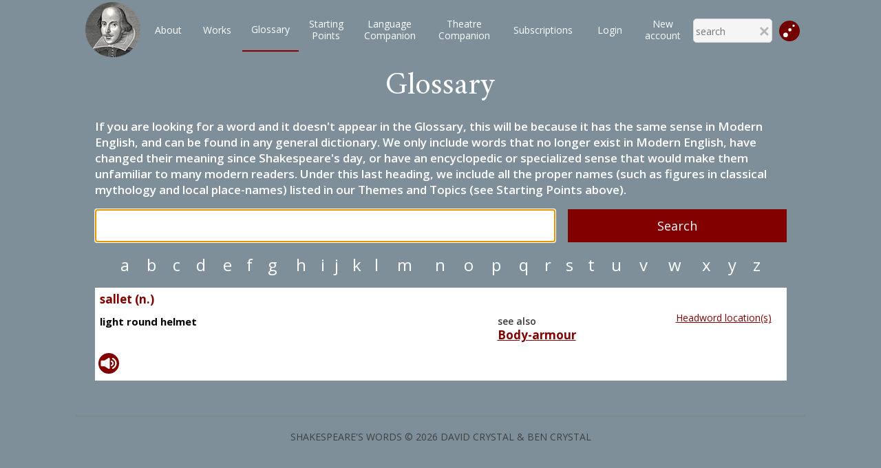

--- FILE ---
content_type: text/html; charset=utf-8
request_url: https://www.shakespeareswords.com/Public/Glossary.aspx?id=15456
body_size: 10932
content:


<!DOCTYPE html>
<html>
<head><title>
	ShakespearesWords.com
</title><meta http-equiv="Content-Type" content="text/html; charset=utf-8" /><meta id="vpmt" name="viewport" content="width=device-width, initial-scale=0.5" /><meta http-equiv="cache-control" content="max-age=0" /><meta http-equiv="cache-control" content="no-cache" /><meta http-equiv="expires" content="0" /><meta http-equiv="expires" content="Tue, 01 Jan 1980 1:00:00 GMT" /><meta http-equiv="pragma" content="no-cache" /><link href="/Styles/Shakespeare_22.css?v=3" rel="stylesheet" /><link href="/Styles/PlayModal_22_01.css" rel="stylesheet" /><link href="/Styles/ucSearch_22.css?v=4" rel="stylesheet" />


    <script src="/Scripts/2-1-3-jquery.min.js"></script>
    <script src="/Scripts/AjaxCom.js"></script>
    <script src="/Scripts/Common_22.js"></script>

    <!-- Global site tag (gtag.js) - Google Analytics -->
    <script async src="https://www.googletagmanager.com/gtag/js?id=UA-77910147-2"></script>

    <script>
        window.dataLayer = window.dataLayer || [];
        function gtag() { dataLayer.push(arguments); }
        gtag('js', new Date());
        gtag('config', 'UA-77910147-2');
    </script>


    <link href="https://fonts.googleapis.com/css?family=Open+Sans:300,300i,400,400i,600,600i,700,700i,800,800i&amp;subset=cyrillic,cyrillic-ext,greek,greek-ext,latin-ext" rel="stylesheet" /><link href="https://fonts.googleapis.com/css?family=Amiri:400,400i,700,700i&amp;subset=arabic,latin-ext" rel="stylesheet" /><link href="https://fonts.googleapis.com/css?family=Libre+Baskerville:400,400i,700&amp;subset=latin-ext" rel="stylesheet" />
    <link href="/Styles/ucGlossary.css" rel="stylesheet" />
    <script src="/Scripts/HWAudioPlayer.js"></script>

<link rel="stylesheet" type="text/css" href="/Styles/Public_22.css?v=5" /><script>var Subscription=true;</script></head>

<body id="myBody" onbeforeunload="Exit()" onclick="closeAutocomplete(event)">

    <form method="post" action="./Glossary.aspx?id=15456" id="form1">
<div class="aspNetHidden">
<input type="hidden" name="__VIEWSTATE" id="__VIEWSTATE" value="CSP3YGNlhaQ5OUJ9bkIaOnjvCs2COHBs5+XsCan4+yQHPunDURIwfQZQIXRo5vTGpasbCojkfjmY8D+MjpZXwrwIcKF7f2VWjDZ//9mJF55UckaUl/[base64]/R3MXSCmIt4RdKjn6vhNqUszUoX9kbIbN7eu8igl2qO3JawJpAk7nKdzunehI5i/OZeVPWzUtrffACIBUYbSISc3nWK8k+OFs2wwpXsLg1A6Pta0+elWni5ZYW8BV1Tn7HI6GqEh0UUZavs2HAwGchRHtA0xevjwpFquqZeTAGJ17KGI0SgQ6bJKDmEECRFfr6wqcIYJ9/5rPnnGbMJW1q3rYh15pDtU+AhynrVQCttBvwQPsuREl6vcLPGW/nqWM0UwtlCT1YNh6uZ6rrW5eJyUoHQX22HFPqY2i846TP/b1vJxLrh3Hrl2VEZxWfdw7iQMEWJGvXechhsYJV8weFOMsRB7QCdYhwc8bxRllg8dFocrz/dt5PQCToYaQAd1Z4b+4yPVtQzqYvFHDZuONzJI9ClppgPTRjJteD7psGva9lKUuC61LI97ZLtReFJs/G9inejiO80Vd2Xf/R7b0eEr1CLVzTYijSQII+w64bDEuUSErmb2FHZ/5XXhU5dpvZdm69QL0TyX0/UE7ZsY2YAoSsnL+FqU2R4JVizONYq/t53rVOzeQSHZXBmyaY+hd+Fces2BLeaQn+1FGqnXHR8RmhN+hD6d74wHyvAs0nf+Am8PRBdoPgftM5vylxvH/MHxR2djzbiBHxpyaymmUbu2K3/g+MUxeACtI7NhZwstgZQtEraOoJodOXU4f7Dn0qmbymvul7V/rssb/[base64]/5xLbdb36w4MCw+FoUXozSXVeX23jezZmnuRAt+zhSN5wIGG/IP18MdVEC60CT1mh04ydhu/Sznjd3t6+4bWYxkj84gVu8iFzz8QBVc/4EVw35quwqY7cINoHmaYr3Wlulttgk2+BMGsh5PtXSDT2jKP+Z/Xhgy3td4RVAEGyvN9sViASmUAfo20wng4hqMA4PexvjPUpRSF6xRhTgS+KOAtYgOdjdJaJQ6dXbQ/ur1vmwOqyZD1nO8CqeHPnE5xpUG9uClBWG8Fh4oveXfHM5eQOeH4K6tUcnVzxcniCCX/lq5P8ki1PdwCtUAV0Yn3h2iXd+xhJ0G4/7Uc6O/aZQ7RGoAqK18sjiTVPa/TUOfUUJqIanOEnHqvrJcgOUzpBSwmTrQu9ji4Sga0qIAhBEDPm8CFmdw6Sn7EHEyDUcA8UEiOcDGPO5qtdxGCAIsJ8s6O73zMvdm2DPi9cnsRkc8qsF54tX4QUvRcthxUGg9x0elmwdShQCVqOI/D012J4V0PqBVSjVsw7E2M5R+dZHQ8hkLSouZ+0f1hz2rcsyrpPb4LnDhV11p7UT82m9ooScA3Aexssv1atcfELXpE/IcFF5jA8XDo9aNz9WgfN3CgYt1Xx3zmivEqQ1ETAPh/7o+bv8HxUVmCMJ6dw8fnQXBScVEllbADBEJIfeNwT8vCgk9xh2jLlq2uAh5sE2svgSCEy0zIxanjnYG/TeTpQQ3dm1dIi0YnMJ6JwFZQgY1kDJbel0sViRq/rFr+oJWHo9fKAKkXzbyr6J0sOMNB7eFdwycfWzjmRxA2zGfKmUlsXc8ncj9v62BdbiiMkdExjMrpCoXcCWu9zOAcgkgMtEx5GrIrkiUVjXvxFNY/FWrG06v2I/gqeKKWvegJpN3RP47w/j6OT9VwN62r8vrVjQE0mekS5I8HqSFcy+BK63sVCLCfmw/vVdAN4yzzldNl2jdCpq5vRzejGNe6T4o0Mq10rnAWIp/j1s6WXG/7HffNuHPE6lRluswFzyPsnYJw+5UfnK7ZczZrfg7tULrWjOWm8QmloqAc53zYfnw7pxstWCPQakhCG844eSiRCqjB7JRz2SfxHmeBBvWW9Z3TAFSGvkCaoJH3N+sL18Cfjc0/RjeJ/uMDvcSBcE5CNWycc4ABPUezkqoKQ1TM5bM2nVK6JOQmyWGlp2BwGx5Xo/UlNsJ8R65GUqk+fK+apF1sLGyohDuCJKB2zyqQ7uwuXcgt9z3SBbmxbq4xbtMd0jYyr3mBIbFqlTG6zEwGdijUKUHTDLZEywjiSvwMdKaS6pZQFME+mXEDIJH3c4KgxxrD8/[base64]/wrTLzvMEsMb/lBQhmmhOvhKIelaa97QT/TNbqN3bTmNxsIIE37m3hpcp9olzoap6NN3PyumbyTyFnviTAX1+2XCNcmbnJNZXgmC9qKNFN5rryhA9hRFpe0EhdLh55XFrM+pKhs=" />
</div>


<script src="/Scripts/closeAutocomplete.js" type="text/javascript"></script>
<div class="aspNetHidden">

	<input type="hidden" name="__VIEWSTATEGENERATOR" id="__VIEWSTATEGENERATOR" value="AC3B5577" />
</div>
        <div class="playFixed">
            <div id="responseCont" class="remainingInfo"></div>
            



<div class="mainMenuContainer">
    
    <table id="ucPublicMenu_menuPublicTable" class="menuPublicTable">
	<tr>
		<td class="cornerCellL">
                <a id="ucPublicMenu_HyperLink2" href="../Default.aspx"><img id="ucPublicMenu_Image1" class="iconStyle" src="../Images/ShakespearePortrait100px.png" /></a>
            </td>
		<td id="desktopMenuTd" class="desktopMenuTd" onmouseout="hideMobilMenu();" onmousemove="menuShown();">
                <table id="ucPublicMenu_Table1" class="standardMenuItems" style="width:100%;">
			<tr>
				<td id="ucPublicMenu_homepageCell" class="menuItemInvisible"><a id="homepageLink" class="menuItemInvisible" href="../Default.aspx">Homepage</a></td><td id="ucPublicMenu_aboutCell"><a id="ucPublicMenu_hypAbout" href="About.aspx">About</a></td><td id="ucPublicMenu_worksCell"><a id="ucPublicMenu_worksLink" href="Works.aspx">Works</a></td><td id="ucPublicMenu_glossaryCell" class="selected"><a id="ucPublicMenu_glossaryLink" href="Glossary.aspx">Glossary</a></td><td id="ucPublicMenu_startingCell"><a id="ucPublicMenu_startingLink" href="StartingPoints/Default.aspx">Starting<br class="onlyDesktop" />Points</a></td><td id="ucPublicMenu_companionCell"><a id="ucPublicMenu_companionLink" href="LanguageCompanion/Default.aspx">Language<br class="onlyDesktop" />Companion</a></td><td id="ucPublicMenu_theatreCompanionCell"><a id="ucPublicMenu_theatreCompanionLink" href="TheatreCompanion/Default.aspx">Theatre<br class="onlyDesktop" />Companion</a></td><td id="ucPublicMenu_pricesCell"><a id="ucPublicMenu_pricesLink" href="Prices.aspx">Subscriptions</a></td><td id="ucPublicMenu_searchCell" class="menuItemInvisible"><a id="HyperLink1" class="menuItemInvisible" href="Search.aspx">Search</a></td><td id="ucPublicMenu_advencedSearchCell" class="menuItemInvisible"><a id="HyperLink3" class="menuItemInvisible" href="AdvancedSearch.aspx">Advanced Search</a></td><td id="ucPublicMenu_accountCell"><a id="ucPublicMenu_hypLoginAccount" href="../Login.aspx">Login</a></td><td id="ucPublicMenu_TableCell1"><a id="ucPublicMenu_hypNewAccount" href="NewAccount.aspx">New <br class="onlyDesktop" />account</a></td><td id="ucPublicMenu_JumpMobile" class="jumpMobile">
                            <p onclick="ShowJumpModal()" style="text-align:center;">Jump directly</p>
                        </td>
			</tr>
		</table>
            </td>
		<td class="cornerCellR">

                

<script src="/Scripts/AjaxCom.js"></script>
<script src="/Scripts/SearchMenu_01.js"></script>



<table class="searchTopTab menuSearch">
    <tr>
        <td style="border-bottom:none !important;">
            <input name="ctl00$ucPublicMenu$ucSearchMenu1$txtSearchMenu" type="text" autocomplete="off" id="txtSearchMenu" class="resultComplete" onkeyup="onTxtKeyDownMenu(event);" placeholder="search" />
            <div id="DivMenuAutocompleteResults" class="divSearchResult invisible"></div>
            <img src="/Styles/_images/closeSymbSmall.png" onclick="HideResults()" class="hideResBtn" />
        </td>
    </tr>
</table>

<!--setTimeout(onTxtKeyDownMenu(event),3000)-->




                
                <img src="/Images/jumpICO_01.svg" id="ucPublicMenu_jumpMenu" onclick="ShowJumpModal();" width="30" class="jumpIco" />
            </td>
		<td class="burgerMenu">
                <img src="/Styles/_images/burgerSymb.jpg" onclick="showMobilMenu();" />
            </td>
	</tr>
</table>


</div>

        </div>
        <div class="mainContainer">
            
    

<script src="/scripts/AjaxCom.js"></script>
<script src="/scripts/audio.js"></script>

<script>

    function OnAjaxComplete(details) {
        //console.log(details);
        var myResponse = JSON.parse(details);

        if (myResponse.commandName == "cmd_autocomplete") {
            var autocompleteResults = JSON.parse(myResponse.parameters);
            displayResults(autocompleteResults);
        }
        else {
            alert("Unknown Ajax server response");
        }
    }

    function displayResults(results) {

        //resultCont
        var DivResults = document.getElementById('DivAutocompleteResults');

        if (Subscription == false) {
            DivResults.className = "divSearchResult invisible";
        }
        else {
            DivResults.className = "divSearchResult visible";
        }

        DivResults.innerHTML = null;

        var tab = document.createElement('TABLE');
        tab.className = "resultComplete";

        //function renders results to page
        for (var i = 0; i < results.length; i++) {
            var tRow = document.createElement('TR');
            tRow.className = "resultComplete";
            var tCell1 = document.createElement('TD');
            tCell1.className = "resultComplete";

            if (Subscription == true) {
                var a = document.createElement('a');
                a.className = "resultComplete";

                var linkText;
                if (results[i].Definition == null) {
                    linkText = document.createTextNode(results[i].Headword);
                }
                else {
                    linkText = document.createTextNode(results[i].Headword + ' (' + results[i].Definition + ')');
                }

                a.appendChild(linkText);
                a.title = (results[i].Headword + '(' + results[i].Definition + ')');
                a.href = "../Public/Glossary.aspx?Id=" + results[i].Id;

                tCell1.appendChild(a);
            }
            else {
                var textOut = "<b>" + results[i].Headword + "</b>" + " - definition hidden in free version. <a href='../Login.aspx'>Login</a> or <a href='../Public/NewAccount.aspx'>create account</a>.";
                tCell1.innerHTML = textOut;
            }

            tRow.appendChild(tCell1);
            tab.appendChild(tRow);
        }

        //add last table row to display all the results
        var tLastRow = document.createElement('TR');
        var tLastCell = document.createElement('TD');
        var lastSpanText = document.createElement('SPAN');
        lastSpanText.innerHTML = 'Show all results';
        lastSpanText.className = "showAllResults";

        //getting searched string from input
        var searchString = document.getElementById('txtInput').value;

        //create hyperlink
        var a = document.createElement('a');
        a.href = "/Public/Glossary.aspx?allResults=" + searchString;
        a.appendChild(lastSpanText);

        //appending to HTML
        tLastCell.appendChild(a);
        tLastRow.appendChild(tLastCell);
        tab.appendChild(tLastRow);
        tLastCell.className = "lastRowStyle";
        DivResults.appendChild(tab);
    }

    function addResultsToListbox(results) {
        var lstBox = document.getElementById("lstResults");
        lstBox.innerHTML = "";

        for (var i = 0; i < results.length; i++) {
            var txt = results[i].Headword + "  (" + results[i].Definition + ")";
            var val = results[i].Id;
            addListItem(lstBox, txt, val);
        }
    }

    function addListItem(lstBox, txt, val) {
        //function adds txt (text) and val (value) to  lstBox (listbox)
        var opt = document.createElement("option");
        opt.text = txt;
        opt.value = val;
        lstBox.options.add(opt);
    }

    function onButtonClick(e) {

    }

    function SendAutocompleteRequest(stringToFind) {
        var commandStructure = { commandName: "cmd_autocomplete", parameters: stringToFind };
        AjaxCom.SendAjaxRequest('/ajax/AjaxResponder.aspx', JSON.stringify(commandStructure), OnAjaxComplete);
    }


    function onTxtKeyDown(e) {
        var stringToFind = document.getElementById('txtInput').value;
        stringToFind = stringToFind.replace("'", "''");
        console.log("find: " + stringToFind);
        SendAutocompleteRequest(stringToFind);
    }
</script>



<audio controls id="myAudio" style="display:none; width: 100%; z-index:20000; margin-top:100px"></audio>

<div class="glossaryTitle">
    <span id="ContentPlaceHolder1_ucGlossary_lblPlayName" class="playname mainTitleMb contgre">Glossary</span>
</div>

<table class="glossaryTable">
    <tr>
        <td colspan="2">
            <div class="smallWarning">
                <div id="ContentPlaceHolder1_ucGlossary_ucSimpleHtmlViewer_DivHtmlContent" class="simplehtmlcontent">If you are looking for a word and it doesn't appear in the Glossary, this will be because it has the same sense in Modern English, and can be found in any general dictionary. We only include words that no longer exist in Modern English, have changed their meaning since Shakespeare's day, or have an encyclopedic or specialized sense that would make them unfamiliar to many modern readers. Under this last heading, we include all the proper names (such as figures in classical mythology and local place-names) listed in our Themes and Topics (see Starting Points above).</div>

                <!--We only include in the Glossary words that no longer exist in Modern English or that have changed their meaning since Shakespeare's day. If you are looking for a word and it doesn't appear in the Glossary, this will be because it has the same sense in Modern English, and can be found in any general dictionary.-->
            </div>
        </td>
    </tr>
    <tr>
        <td class="inputCell">
            <input name="ctl00$ContentPlaceHolder1$ucGlossary$txtInput" type="text" id="txtInput" class="resultComplete" AutoComplete="off" onkeyup="onTxtKeyDown(event)" />
            <br />
            <div id="DivAutocompleteResults" class="divSearchResult invisible">DivResults</div>
        </td>
        <td class="searchCell">
            <input type="submit" name="ctl00$ContentPlaceHolder1$ucGlossary$btnSearch" value="Search" id="ContentPlaceHolder1_ucGlossary_btnSearch" />
        </td>
    </tr>
    <tr>
        <td colspan="2">
            <table class="letterTable">
                <tr>
                    <td class="glossaryLetter">
                        <a id="ContentPlaceHolder1_ucGlossary_HyperLink1" class="glossaryLetter" href="Glossary.aspx?letter=a">a</a>
                    </td>
                    <td class="glossaryLetter">
                        <a id="ContentPlaceHolder1_ucGlossary_HyperLink2" class="glossaryLetter" href="Glossary.aspx?letter=b">b</a>
                    </td>
                    <td class="glossaryLetter">
                        <a id="ContentPlaceHolder1_ucGlossary_HyperLink3" class="glossaryLetter" href="Glossary.aspx?letter=c">c</a>
                    </td>
                    <td class="glossaryLetter">
                        <a id="ContentPlaceHolder1_ucGlossary_HyperLink4" class="glossaryLetter" href="Glossary.aspx?letter=d">d</a>
                    </td>
                    <td class="glossaryLetter">
                        <a id="ContentPlaceHolder1_ucGlossary_HyperLink5" class="glossaryLetter" href="Glossary.aspx?letter=e">e</a>
                    </td>
                    <td class="glossaryLetter">
                        <a id="ContentPlaceHolder1_ucGlossary_HyperLink6" class="glossaryLetter" href="Glossary.aspx?letter=f">f</a>
                    </td>
                    <td class="glossaryLetter">
                        <a id="ContentPlaceHolder1_ucGlossary_HyperLink7" class="glossaryLetter" href="Glossary.aspx?letter=g">g</a>
                    </td>
                    <td class="glossaryLetter">
                        <a id="ContentPlaceHolder1_ucGlossary_HyperLink8" class="glossaryLetter" href="Glossary.aspx?letter=h">h</a>
                    </td>
                    <td class="glossaryLetter">
                        <a id="ContentPlaceHolder1_ucGlossary_HyperLink9" class="glossaryLetter" href="Glossary.aspx?letter=i">i</a>
                    </td>
                    <td class="glossaryLetter">
                        <a id="ContentPlaceHolder1_ucGlossary_HyperLink10" class="glossaryLetter" href="Glossary.aspx?letter=j">j</a>
                    </td>
                    <td class="glossaryLetter">
                        <a id="ContentPlaceHolder1_ucGlossary_HyperLink11" class="glossaryLetter" href="Glossary.aspx?letter=k">k</a>
                    </td>
                    <td class="glossaryLetter">
                        <a id="ContentPlaceHolder1_ucGlossary_HyperLink12" class="glossaryLetter" href="Glossary.aspx?letter=l">l</a>
                    </td>
                    <td class="glossaryLetter">
                        <a id="ContentPlaceHolder1_ucGlossary_HyperLink13" class="glossaryLetter" href="Glossary.aspx?letter=m">m</a>
                    </td>
                    <td class="glossaryLetter">
                        <a id="ContentPlaceHolder1_ucGlossary_HyperLink14" class="glossaryLetter" href="Glossary.aspx?letter=n">n</a>
                    </td>
                    <td class="glossaryLetter">
                        <a id="ContentPlaceHolder1_ucGlossary_HyperLink15" class="glossaryLetter" href="Glossary.aspx?letter=o">o</a>
                    </td>
                    <td class="glossaryLetter">
                        <a id="ContentPlaceHolder1_ucGlossary_HyperLink16" class="glossaryLetter" href="Glossary.aspx?letter=p">p</a>
                    </td>
                    <td class="glossaryLetter">
                        <a id="ContentPlaceHolder1_ucGlossary_HyperLink17" class="glossaryLetter" href="Glossary.aspx?letter=q">q</a>
                    </td>
                    <td class="glossaryLetter">
                        <a id="ContentPlaceHolder1_ucGlossary_HyperLink18" class="glossaryLetter" href="Glossary.aspx?letter=r">r</a>
                    </td>
                    <td class="glossaryLetter">
                        <a id="ContentPlaceHolder1_ucGlossary_HyperLink19" class="glossaryLetter" href="Glossary.aspx?letter=s">s</a>
                    </td>
                    <td class="glossaryLetter">
                        <a id="ContentPlaceHolder1_ucGlossary_HyperLink20" class="glossaryLetter" href="Glossary.aspx?letter=t">t</a>
                    </td>
                    <td class="glossaryLetter">
                        <a id="ContentPlaceHolder1_ucGlossary_HyperLink21" class="glossaryLetter" href="Glossary.aspx?letter=u">u</a>
                    </td>
                    <td class="glossaryLetter">
                        <a id="ContentPlaceHolder1_ucGlossary_HyperLink22" class="glossaryLetter" href="Glossary.aspx?letter=v">v</a>
                    </td>
                    <td class="glossaryLetter">
                        <a id="ContentPlaceHolder1_ucGlossary_HyperLink23" class="glossaryLetter" href="Glossary.aspx?letter=w">w</a>
                    </td>
                    <td class="glossaryLetter">
                        <a id="ContentPlaceHolder1_ucGlossary_HyperLink24" class="glossaryLetter" href="Glossary.aspx?letter=x">x</a>
                    </td>
                    <td class="glossaryLetter">
                        <a id="ContentPlaceHolder1_ucGlossary_HyperLink25" class="glossaryLetter" href="Glossary.aspx?letter=y">y</a>
                    </td>
                    <td class="glossaryLetter">
                        <a id="ContentPlaceHolder1_ucGlossary_HyperLink26" class="glossaryLetter" href="Glossary.aspx?letter=z">z</a>
                    </td>
                </tr>
            </table>
        </td>
    </tr>

    <tr>
        <td colspan="2">

            <div id="ContentPlaceHolder1_ucGlossary_DivresultContainer"><div id="ContentPlaceHolder1_ucGlossary_ctl00_headCont">
    <table style="width: 100%;" class="headwordTable">

        <tr>
            <td class="headDefTd">
                <span id="ContentPlaceHolder1_ucGlossary_ctl00_lblHeadword" class="lblHeadword">sallet (n.)</span></td>
            <td class="showLinkTd" colspan="2">
                </td>
        </tr>
        <tr>
            <td class="headDefTd">
                <span id="ContentPlaceHolder1_ucGlossary_ctl00_lblDefinition" class="lblDefinition">light round helmet</span>
                <div id="ContentPlaceHolder1_ucGlossary_ctl00_DivHyperlinks" class="loginLink"></div>
            </td>
            <td class="alsoLinkTd">
                <span id="ContentPlaceHolder1_ucGlossary_ctl00_lblSeeAlso" class="lblSeeAlso">see also</span>
                
                <a id="ContentPlaceHolder1_ucGlossary_ctl00_hypOutRefer" class="lblHeadword" href="LanguageCompanion/ThemesAndTopics.aspx?TopicId=6">Body-armour </a>
            </td>
            <td class="showLinkTd">
                <a id="ContentPlaceHolder1_ucGlossary_ctl00_showLink" class="showSensesLink" href="/Public/GlossaryHeadword.aspx?headwordId=15456">Headword location(s)</a>
            </td>
        </tr>
        <tr>
            <td colspan="3">
                <div id="ContentPlaceHolder1_ucGlossary_ctl00_DivHeadwordsContainer">
                    <table id="ContentPlaceHolder1_ucGlossary_ctl00_tblHeadwords" class="tblHeadwords">

</table>
                </div>
            </td>
        </tr>
        <tr>
            <td id="ContentPlaceHolder1_ucGlossary_ctl00_audioCont" colspan="3">
            <img class="imgSpeaker" onclick="playSound(&quot;/data/sounds/headwords/15456_pSr.wav&quot;)" src="../images/speaker_symbol.svg" /></td>

        </tr>
    </table>
</div>
</div>
        </td>
    </tr>

</table>

        <script>
        window.onload = function () {
            document.getElementById("txtInput").focus();
        }
        </script>

            <!--footer-->
            <div id="footer" class="footerNewInfo">SHAKESPEARE&#39;S WORDS &#169; 2026 DAVID CRYSTAL &amp; BEN CRYSTAL</div>
        </div>
        <!-- jump modal -->
        

<style>
    .jumpModal {
        position:fixed;
        top:0;
        left:0;
        width:100%;
        height:100vh;
        background-image:url(/Styles/_images/modalBack.png);
        display:block;
        z-index:4000;
    }

    .jumpModalContent {
        width:100%;
        max-width:680px;
        background-color:#f1b100;
        /*height:150px;*/
        margin:50px auto 0;
        position:relative;
        padding:20px 20px 15px 20px;

    }
    .closeJump {
        position:absolute;
        top:0;
        right:0;
        cursor:pointer;
        display:block;
        width:20px;
        height:20px;
        font-size:24px;
        font-weight:700;
        z-index:4100;
    }
    .hide {
        visibility:hidden;
        display:none;
    }

</style>


<div id="jumpModal" class="jumpModal hide">
    <div class="jumpModalContent">
        <div class="closeJump" onclick="CloseJumpModal();">x</div>
        


<style>
    .homeNavCont {
        width: 100%;
        position:relative;
        top:-10px;
    }
    .homeNavCont table  {
        width:auto;
    }

        .homeNavCont table td {
            width: 25%;
            min-width: 25% !important;
            max-width: 25% !important;
            box-sizing: border-box;
            padding: 10px 10px 10px 0;
        }
        .homeNavCont table td:last-child {
            padding-right:0;
        }

        .homeNavCont select {
            width: 100%;
            max-width:500px;
            box-sizing: border-box;
            height:48px;
            border-radius:10px;
        }

        .homeNavCont input[type=submit] {
            width:100%;
            border-radius:10px;
        }


    .invis {
        display: none;
        visibility: hidden;
    }
    .redBorder {
        border: solid 1px red !important;
    }
    .homeNavCont h3 {
        color:#720000;
        margin-bottom:0;
        padding-bottom:0;
    }
    .worksTd {
        width:100%;
        text-align:center;
    }
    @media(max-width:800px) {
        .homeNavCont {
            top:0;
        }
        .homeNavCont h3 {
            position:relative;
            top:10px;
        }
    }

</style>


<div class="homeNavCont">
    <table>
        <tr>
            <td colspan="4">
                <h3 style="text-align:center;width:100%;">Jump directly to</h3>
            </td>
        </tr>
        <tr>
            <td class="worksTd">
                <select name="ctl00$ucJumpNavigationModal$ucHomepageNavigation$worksDdl" id="worksDdl" onchange="GetDdlActs(this);">
	<option value="0">select works</option>
	<option value="30">All&#39;s Well That Ends Well</option>
	<option value="8">Antony and Cleopatra</option>
	<option value="26">As You Like It</option>
	<option value="1">The Comedy of Errors</option>
	<option value="3">Coriolanus</option>
	<option value="7">Cymbeline</option>
	<option value="2">Hamlet</option>
	<option value="33">Henry IV Part 1</option>
	<option value="39">Henry IV Part 2</option>
	<option value="38">Henry V</option>
	<option value="25">Henry VI Part 1</option>
	<option value="34">Henry VI Part 2</option>
	<option value="31">Henry VI Part 3</option>
	<option value="36">Henry VIII</option>
	<option value="19">Julius Caesar</option>
	<option value="14">King Edward III</option>
	<option value="15">King John</option>
	<option value="11">King Lear</option>
	<option value="54">A Lover&#39;s Complaint</option>
	<option value="28">Love&#39;s Labour&#39;s Lost</option>
	<option value="13">Macbeth</option>
	<option value="27">Measure for Measure</option>
	<option value="18">The Merchant of Venice</option>
	<option value="29">The Merry Wives of Windsor</option>
	<option value="4">A Midsummer Night&#39;s Dream</option>
	<option value="23">Much Ado About Nothing</option>
	<option value="9">Othello</option>
	<option value="51">The Passionate Pilgrim</option>
	<option value="16">Pericles</option>
	<option value="55">The Phoenix and Turtle</option>
	<option value="52">The Rape of Lucrece</option>
	<option value="22">Richard II</option>
	<option value="6">Richard III</option>
	<option value="32">Romeo and Juliet</option>
	<option value="53">Sonnets</option>
	<option value="24">The Taming of the Shrew</option>
	<option value="12">The Tempest</option>
	<option value="17">Timon of Athens</option>
	<option value="20">Titus Andronicus</option>
	<option value="10">Troilus and Cressida</option>
	<option value="21">Twelfth Night</option>
	<option value="5">The Two Gentlemen of Verona</option>
	<option value="37">The Two Noble Kinsmen</option>
	<option value="50">Venus and Adonis</option>
	<option value="35">The Winter&#39;s Tale</option>

</select>
            </td>
            <td id="actTd" class="invis">
                <select name="ctl00$ucJumpNavigationModal$ucHomepageNavigation$actsDdl" id="actsDdl" onchange="GetDdlScenes(this);">

</select>
            </td>
            <td id="sceneTd" class="invis">
                <select name="ctl00$ucJumpNavigationModal$ucHomepageNavigation$scenesDdl" id="scenesDdl" onchange="SetScene(this);">

</select>
            </td>
            <td id="buttonTd" class="invis">
                <input type="submit" name="ctl00$ucJumpNavigationModal$ucHomepageNavigation$jumpNavigationBtn" value="Jump!" onclick="return ValidateJump(this);" id="jumpNavigationBtn" />
            </td>

        </tr>
    </table>
</div>
<input type="hidden" name="ctl00$ucJumpNavigationModal$ucHomepageNavigation$selWorkId_HF" id="selWorkId_HF" />
<input type="hidden" name="ctl00$ucJumpNavigationModal$ucHomepageNavigation$selActId_HF" id="selActId_HF" />
<input type="hidden" name="ctl00$ucJumpNavigationModal$ucHomepageNavigation$selSceneId_HF" id="selSceneId_HF" />
<script src="/Scripts/HomepageNavigation.js?v=1"></script>

    </div>
</div>

<script>
    var _jumpModal = document.getElementById("jumpModal");

    function CloseJumpModal() {
        _jumpModal.className = "jumpModal hide";
    }

    function ShowJumpModal() {
        _jumpModal.className = "jumpModal";
    }

</script>

        <!--alert free view-->
        <div id="alertModal01" class="modal">
            <div class="modal-content">
                <div class="close" onclick="CloseAlertModal();">x</div>

                <h3 id="alertText">You are running out of Free Page Views.</h3>
                <p style="text-align: center; font-size: 18px;">Please choose from our <a href="/Public/Prices.aspx?ReturnUrl=/Public/Glossary.aspx?id=15456" id="subscriptionLink">range of subscription options…</a></p>
            </div>
        </div>

    </form>

    <script>

        $(document).ready(function () {
             
            $.getScript("/Scripts/Statistics_01.js", function () {
            //script loaded
            });
        });

    </script>

</body>
</html>
